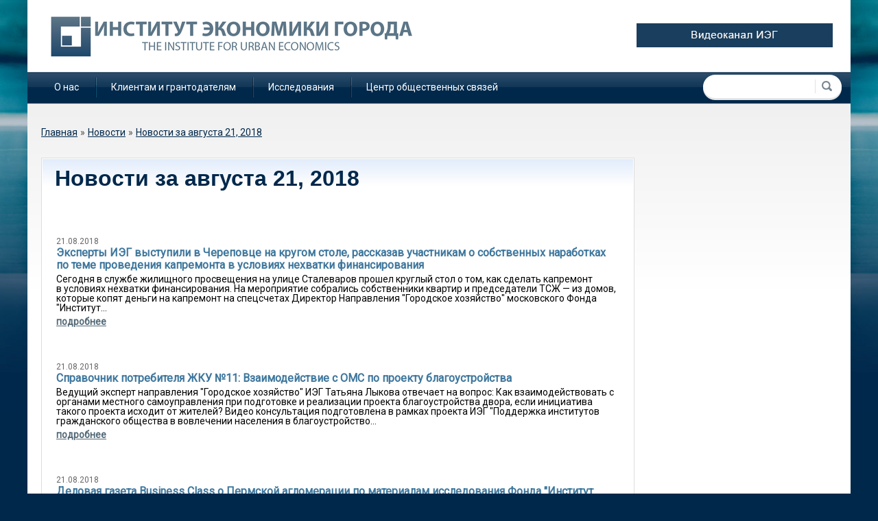

--- FILE ---
content_type: text/html; charset=utf-8
request_url: https://urbaneconomics.ru/news/date/20180821
body_size: 7196
content:
    <!DOCTYPE html>
    <html>

    <head>
        <meta charset="utf-8" />
<meta name="Generator" content="Drupal 7 (http://drupal.org)" />
<link rel="shortcut icon" href="https://urbaneconomics.ru/sites/all/themes/urban/favicon.ico" type="image/vnd.microsoft.icon" />
        <meta name="viewport" content="width=device-width, initial-scale=1, shrink-to-fit=no">
        <meta name="cmsmagazine" content="76c5fb8872e8328840d5f6d32da019af">
        <title>
            Новости за августа 21, 2018 | Институт экономики города        </title>

        <style>
@import url("https://urbaneconomics.ru/modules/system/system.base.css?sk3z2y");
@import url("https://urbaneconomics.ru/modules/system/system.messages.css?sk3z2y");
@import url("https://urbaneconomics.ru/modules/system/system.theme.css?sk3z2y");
</style>
<style>
@import url("https://urbaneconomics.ru/sites/all/modules/simplenews/simplenews.css?sk3z2y");
@import url("https://urbaneconomics.ru/modules/field/theme/field.css?sk3z2y");
@import url("https://urbaneconomics.ru/modules/node/node.css?sk3z2y");
@import url("https://urbaneconomics.ru/sites/all/modules/rlnorthcutt-rt-a722512/rt.css?sk3z2y");
@import url("https://urbaneconomics.ru/modules/search/search.css?sk3z2y");
@import url("https://urbaneconomics.ru/modules/user/user.css?sk3z2y");
@import url("https://urbaneconomics.ru/sites/all/modules/views/css/views.css?sk3z2y");
@import url("https://urbaneconomics.ru/sites/all/modules/ckeditor/css/ckeditor.css?sk3z2y");
</style>
<style>
@import url("https://urbaneconomics.ru/sites/all/modules/ctools/css/ctools.css?sk3z2y");
@import url("https://urbaneconomics.ru/sites/all/libraries/fancybox/source/jquery.fancybox.css?sk3z2y");
@import url("https://urbaneconomics.ru/sites/all/libraries/fancybox/source/helpers/jquery.fancybox-thumbs.css?sk3z2y");
@import url("https://urbaneconomics.ru/sites/all/libraries/fancybox/source/helpers/jquery.fancybox-buttons.css?sk3z2y");
@import url("https://urbaneconomics.ru/sites/all/modules/panels/css/panels.css?sk3z2y");
</style>
<style>
@import url("https://urbaneconomics.ru/sites/all/themes/urban/css/app.min.css?sk3z2y");
</style>
        <script src="//ajax.googleapis.com/ajax/libs/jquery/1.10.2/jquery.min.js"></script>
<script>window.jQuery || document.write("<script src='/sites/all/modules/jquery_update/replace/jquery/1.10/jquery.min.js'>\x3C/script>")</script>
<script src="https://urbaneconomics.ru/misc/jquery-extend-3.4.0.js?v=1.10.2"></script>
<script src="https://urbaneconomics.ru/misc/jquery-html-prefilter-3.5.0-backport.js?v=1.10.2"></script>
<script src="https://urbaneconomics.ru/misc/jquery.once.js?v=1.2"></script>
<script src="https://urbaneconomics.ru/misc/drupal.js?sk3z2y"></script>
<script src="https://urbaneconomics.ru/misc/form.js?v=7.82"></script>
<script src="https://urbaneconomics.ru/sites/default/files/languages/ru_wV_wraKW7tUUw2ZOpwrL-ysxVel45fKsbcQbJyZii1g.js?sk3z2y"></script>
<script src="https://urbaneconomics.ru/sites/all/modules/fancybox/fancybox.js?sk3z2y"></script>
<script src="https://urbaneconomics.ru/sites/all/libraries/fancybox/source/jquery.fancybox.pack.js?sk3z2y"></script>
<script src="https://urbaneconomics.ru/sites/all/libraries/fancybox/lib/jquery.mousewheel-3.0.6.pack.js?sk3z2y"></script>
<script src="https://urbaneconomics.ru/sites/all/libraries/fancybox/source/helpers/jquery.fancybox-thumbs.js?sk3z2y"></script>
<script src="https://urbaneconomics.ru/sites/all/libraries/fancybox/source/helpers/jquery.fancybox-buttons.js?sk3z2y"></script>
<script src="https://urbaneconomics.ru/misc/textarea.js?v=7.82"></script>
<script src="https://urbaneconomics.ru/sites/all/themes/urban/js/formstyler.js?sk3z2y"></script>
<script src="https://urbaneconomics.ru/sites/all/themes/urban/js/carousel.js?sk3z2y"></script>
<script src="https://urbaneconomics.ru/sites/all/themes/urban/js/script.js?sk3z2y"></script>
<script src="?sk3z2y"></script>
<script>jQuery.extend(Drupal.settings, {"basePath":"\/","pathPrefix":"","ajaxPageState":{"theme":"urban","theme_token":"sz2T04J5xq-CGgZP9x3A5z3prf5_0flD5d-mD6zCFDU","js":{"\/\/ajax.googleapis.com\/ajax\/libs\/jquery\/1.10.2\/jquery.min.js":1,"0":1,"misc\/jquery-extend-3.4.0.js":1,"misc\/jquery-html-prefilter-3.5.0-backport.js":1,"misc\/jquery.once.js":1,"misc\/drupal.js":1,"misc\/form.js":1,"public:\/\/languages\/ru_wV_wraKW7tUUw2ZOpwrL-ysxVel45fKsbcQbJyZii1g.js":1,"sites\/all\/modules\/fancybox\/fancybox.js":1,"sites\/all\/libraries\/fancybox\/source\/jquery.fancybox.pack.js":1,"sites\/all\/libraries\/fancybox\/lib\/jquery.mousewheel-3.0.6.pack.js":1,"sites\/all\/libraries\/fancybox\/source\/helpers\/jquery.fancybox-thumbs.js":1,"sites\/all\/libraries\/fancybox\/source\/helpers\/jquery.fancybox-buttons.js":1,"misc\/textarea.js":1,"sites\/all\/themes\/urban\/js\/formstyler.js":1,"sites\/all\/themes\/urban\/js\/carousel.js":1,"sites\/all\/themes\/urban\/js\/script.js":1,"sites\/all\/themes\/urban\/http:\/\/ajax.aspnetcdn.com\/ajax\/jquery.validate\/1.14.0\/jquery.validate.min.js":1},"css":{"modules\/system\/system.base.css":1,"modules\/system\/system.menus.css":1,"modules\/system\/system.messages.css":1,"modules\/system\/system.theme.css":1,"sites\/all\/modules\/simplenews\/simplenews.css":1,"modules\/field\/theme\/field.css":1,"modules\/node\/node.css":1,"sites\/all\/modules\/rlnorthcutt-rt-a722512\/rt.css":1,"modules\/search\/search.css":1,"modules\/user\/user.css":1,"sites\/all\/modules\/views\/css\/views.css":1,"sites\/all\/modules\/ckeditor\/css\/ckeditor.css":1,"sites\/all\/modules\/ctools\/css\/ctools.css":1,"sites\/all\/libraries\/fancybox\/source\/jquery.fancybox.css":1,"sites\/all\/libraries\/fancybox\/source\/helpers\/jquery.fancybox-thumbs.css":1,"sites\/all\/libraries\/fancybox\/source\/helpers\/jquery.fancybox-buttons.css":1,"sites\/all\/modules\/panels\/css\/panels.css":1,"sites\/all\/themes\/zen\/system.menus.css":1,"sites\/all\/themes\/urban\/css\/app.min.css":1}},"fancybox":{"helpers":{"thumbs":{"width":50,"height":50,"position":"bottom"},"buttons":{"position":"top"}}},"urlIsAjaxTrusted":{"\/news\/date\/20180821":true}});</script>
        <link href='https://fonts.googleapis.com/css?family=Roboto&subset=latin,cyrillic-ext' rel='stylesheet' type='text/css'>

        <link  href="https://cdnjs.cloudflare.com/ajax/libs/fotorama/4.6.4/fotorama.css" rel="stylesheet">
        <script src="https://cdnjs.cloudflare.com/ajax/libs/fotorama/4.6.4/fotorama.js"></script>
        <script src="https://api-maps.yandex.ru/2.1/?apikey=19f0c7ff-630b-4f74-ae4a-b65a5960cf91&lang=ru_RU"></script>
        
        <!-- Yandex.Metrika counter --> 
        <script type="text/javascript" > (function(m,e,t,r,i,k,a){m[i]=m[i]||function(){(m[i].a=m[i].a||[]).push(arguments)}; m[i].l=1*new Date();k=e.createElement(t),a=e.getElementsByTagName(t)[0],k.async=1,k.src=r,a.parentNode.insertBefore(k,a)}) (window, document, "script", "https://mc.yandex.ru/metrika/tag.js", "ym"); ym(61041, "init", { clickmap:true, trackLinks:true, accurateTrackBounce:true }); </script> <noscript><div><img src="https://mc.yandex.ru/watch/61041" style="position:absolute; left:-9999px;" alt="" /></div></noscript> 
        <!-- /Yandex.Metrika counter -->
    </head>

    <body class="html not-front not-logged-in no-sidebars page-news page-news-date page-news-date- page-news-date-20180821 i18n-ru section-news page-views" >
                    

<div id="fb-root"></div>
<script>
  (function(d, s, id) {
      var js, fjs = d.getElementsByTagName(s)[0];
      if (d.getElementById(id))
          return;
      js = d.createElement(s);
      js.id = id;
      js.src = "//connect.facebook.net/ru_RU/all.js#xfbml=1";
      fjs.parentNode.insertBefore(js, fjs);
  }(document, 'script', 'facebook-jssdk'));
    
</script>
<div class="wrapper">
    <div class="container center-wrapper">
        <header class="g-header">
            <div class="g-header_i">
                <div class="logo-wrap">
                    <div class="row">
                        <div class="col-xs-12 col-md-8">
                            <a href="/" class="logo language-ru"></a>
                        </div>
                        <div class="col-xs-12 col-md-4">
                            <div class="newsite">
                                <a target="_blank" href="https://www.youtube.com/channel/UCq3VciO0o6y5RYqcejjRFnA"><img src="/sites/default/files/image/video_ieg.png"/></a>
                            </div>
                        </div>
                    </div>
                </div>

                <div class="menu-wrap">
                      <div class="region region-main-menu">
    <div class="block-wrap">
    <div id="block-system-main-menu" class="block block-system block-menu first last odd" role="navigation">

                  
      <ul class="menu"><li class="menu__item is-leaf first leaf"><a href="/o-nas" class="menu__link">О нас</a></li>
<li class="menu__item is-leaf leaf"><a href="/klientam-i-grantodatelyam" class="menu__link">Клиентам и грантодателям</a></li>
<li class="menu__item is-leaf leaf"><a href="/research" class="menu__link">Исследования</a></li>
<li class="menu__item is-leaf last leaf"><a href="/centr-obshchestvennyh-svyazey" class="menu__link">Центр общественных связей</a></li>
</ul>
    </div>
</div>
  </div>
                                          <div class="region region-search">
    <div class="block-wrap">
    <div id="block-search-form" class="block block-search first last odd" role="search">

                  
      <form action="/news/date/20180821" method="post" id="search-block-form" accept-charset="UTF-8"><div><div class="container-inline">
      <h2 class="element-invisible">Форма поиска</h2>
    <div class="form-item form-type-textfield form-item-search-block-form">
  <label class="element-invisible" for="edit-search-block-form--2">Поиск </label>
 <input title="Введите ключевые слова для поиска." type="text" id="edit-search-block-form--2" name="search_block_form" value="" size="15" maxlength="128" class="form-text" />
</div>
<fieldset style="display:none;" class="form-wrapper" id="edit-crafty"><div class="fieldset-wrapper"><div class="form-item form-type-textfield form-item-craftymail">
 <input type="text" id="edit-craftymail" name="craftymail" value="" size="60" maxlength="128" class="form-text" />
</div>
<div class="form-item form-type-textfield form-item-craftypass">
 <input type="text" id="edit-craftypass" name="craftypass" value="" size="60" maxlength="128" class="form-text" />
</div>
<div class="form-item form-type-textfield form-item-craftyfio">
 <input type="text" id="edit-craftyfio" name="craftyfio" value="" size="60" maxlength="128" class="form-text" />
</div>
<div class="form-item form-type-textfield form-item-craftyname">
 <input type="text" id="edit-craftyname" name="craftyname" value="" size="60" maxlength="128" class="form-text" />
</div>
<div class="form-item form-type-textarea form-item-craftycomment">
 <div class="form-textarea-wrapper resizable"><textarea id="edit-craftycomment" name="craftycomment" cols="60" rows="5" class="form-textarea"></textarea></div>
</div>
</div></fieldset>
<div class="form-actions form-wrapper" id="edit-actions"><input type="submit" id="edit-submit" name="op" value="Поиск" class="form-submit" /></div><input type="hidden" name="form_build_id" value="form-mvCbG43ezXg40CVlrJp1eSlajJyjYnvE8kq74oKIO0s" />
<input type="hidden" name="form_id" value="search_block_form" />
</div>
</div></form>
    </div>
</div>
  </div>
                </div>
            </div>
            <div class="g-header_mob">
                <div class="container">
                    <div class="logo-mob">
                                                <a href="/">
                                <img src="/sites/all/themes/urban/img/logo.png" alt="Urbaneconomics" title="Urbaneconomics"/>
                            </a>
                                                            </div>
                    <div class="m-line">
                                                <div class="hamb-wrap">
                              <button class="hamburger pm-opener closed">
                                  <span class="ico"></span>
                              </button>
                          </div>
                          <div class="lang-mob">
                              <ul class="list list-reset clearfix">
                                  <li class="item">
                                      <a href="/" class="rus">РУС</a>
                                  </li>                              
                                  <li class="item">
                                      <a href="/en" class="eng">ENG</a>
                                  </li>
                              </ul>
                          </div>
                          <div class="contacts-mob dropdown">
                              <div class="dropdown-toggle" data-toggle="dropdown">
                                  <img src="/sites/all/themes/urban/img/btn-contacts.png" alt="Контакты" title="Контакты"/>
                              </div>
                              <div class="dropdown-menu">
                                  <div class="container">
                                      <div class="contacts-head">
                                                                                <b>Фонд "Институт экономики города"</b>
                                          <br>
                                          Почтовый адрес: 125009, Москва, ул. Тверская, д. 20, строение 1
                                          <br>
                                          Телефон/факс: <a href="tel:+74953635047">(495) 363-50-47</a>, <a href="tel:+74957874520">(495) 787-45-20</a>
                                          <br>
                                          По общим вопросам: <a href="mailto:mailbox@urbaneconomics.ru">mailbox@urbaneconomics.ru</a>
                                          <br>
                                          По вопросам заказа изданий фонда: <a href="mailto:library@urbaneconomics.ru">library@urbaneconomics.ru</a>
                                                                                                                  </div>
                                  </div>
                              </div>
                          </div>
                                            <div class="search-mob dropdown">
                          <div class="dropdown-toggle" data-toggle="dropdown">
                              <img src="/sites/all/themes/urban/img/search-mob-btn.png" alt="Поиск" title="Поиск"/>
                          </div>
                          <div class="dropdown-menu">
                              <div class="container">
                                  <div class="search-head-mob hide-print">
                                      <div class="region region-search">
                                          <div class="block-wrap">
                                              <div id="block-search-form" class="block block-search first last odd" role="search">


                                                  <form action="/" method="post" id="search-block-form--3" accept-charset="UTF-8"><div><div class="container-inline">
                                                              <h2 class="element-invisible">Форма поиска</h2>
                                                              <div class="form-item form-type-textfield form-item-search-block-form">
                                                                  <label class="element-invisible" for="edit-search-block-form--3">Поиск </label>
                                                                  <input title="Введите ключевые слова для поиска." type="text" id="edit-search-block-form--3" name="search_block_form" value="" size="15" maxlength="128" class="form-text">
                                                              </div>
                                                              <div class="form-actions form-wrapper" id="edit-actions--2"><input type="submit" id="edit-submit--2" name="op" value="Поиск" class="form-submit"></div><input type="hidden" name="form_build_id" value="form-Z_PVNWx0xzP36L-v2Ki7ATUHQLRdFQDL_cBM2ahTkHg">
                                                              <input type="hidden" name="form_id" value="search_block_form">
                                                          </div>
                                                      </div></form>
                                              </div>
                                          </div>
                                      </div>
                                  </div>
                              </div>
                          </div>
                      </div>
                      <div class="newsite">
                          <a target="_blank" href="https://www.youtube.com/channel/UCq3VciO0o6y5RYqcejjRFnA"><div class="newsite__banner"></div></a>
                      </div>
                    </div>
                </div>
            </div>
        </header>
                <div class="content">
                            <h2 class="element-invisible">Вы здесь</h2><div class="breadcrumb"><span class="inline odd first"><a href="/">Главная</a></span> <span class="delimiter">»</span> <span class="inline even"><a href="/news/date/all">Новости</a></span> <span class="delimiter">»</span> <span class="inline odd last"><a href="/news/date/20180821" class="active">Новости за августа 21, 2018</a></span></div>                                <div class="row">
                    <div class="col-xs-12 col-md-9">
                                                <div class="content-block">

                                                                                        <h1 class="content-block-title" id="page-title">Новости за августа 21, 2018</h1>
                                                        
                                                   
                                                                                    


<div class="view view-news view-id-news view-display-id-page_18 view-dom-id-b5686256ee90ff40b581a6b5b97c4a2e">
        
  
  
      <div class="view-content">
        <div class="news-article">
      
          <span class="field-content news-date">21.08.2018</span>    
          <h2><a href="/centr-obshchestvennyh-svyazey/news/eksperty-ieg-vystupili-v-cherepovce-na-krugom-stole-rasskazav">Эксперты ИЭГ выступили в Череповце на кругом столе, рассказав участникам о собственных наработках по теме проведения капремонта в условиях нехватки финансирования</a></h2>
Сегодня в службе жилищного просвещения на улице Сталеваров прошел круглый стол о том, как сделать капремонт в условиях нехватки финансирования. На мероприятие собрались собственники квартир и председатели ТСЖ — из домов, которые копят деньги на капремонт на спецсчетах&#13;
&#13;
Директор Направления "Городское хозяйство" московского Фонда "Институт... <a href="https://urbaneconomics.ru/centr-obshchestvennyh-svyazey/news/eksperty-ieg-vystupili-v-cherepovce-na-krugom-stole-rasskazav" class="views-more-link">подробнее</a>
    </div>
  <div class="news-article">
      
          <span class="field-content news-date">21.08.2018</span>    
          <h2><a href="/centr-obshchestvennyh-svyazey/news/spravochnik-potrebitelya-zhku-no11-vzaimodeystvie-s-oms-po">Справочник потребителя ЖКУ №11: Взаимодействие с ОМС по проекту благоустройства</a></h2>
Ведущий эксперт направления "Городское хозяйство" ИЭГ Татьяна Лыкова отвечает на вопрос: Как взаимодействовать с органами местного самоуправления при подготовке и реализации проекта благоустройства двора, если инициатива такого проекта исходит от жителей? &#13;
&#13;
Видео консультация подготовлена в рамках проекта ИЭГ "Поддержка институтов гражданского общества в вовлечении населения в благоустройство... <a href="https://urbaneconomics.ru/centr-obshchestvennyh-svyazey/news/spravochnik-potrebitelya-zhku-no11-vzaimodeystvie-s-oms-po" class="views-more-link">подробнее</a>
    </div>
  <div class="news-article">
      
          <span class="field-content news-date">21.08.2018</span>    
          <h2><a href="/centr-obshchestvennyh-svyazey/news/delovaya-gazeta-business-class-o-permskoy-aglomeracii-po">Деловая газета Business Class о Пермской агломерации по материалам исследования Фонда &quot;Институт экономики города&quot;, с комментарием исполнительного директора ИЭГ Т. Д. Полиди</a></h2>
Эксперты проанализировали развитие городских агломераций России. Пермская – одна из немногих, где плотность застройки центра и периферийных территорий сопоставима, хотя это для развития агломерации неправильно&#13;
&#13;
В Пермской агломерации происходит децентрализация градостроительного освоения территорий. Это тормозит ее развитие, для прогресса необходима концентрация строительства в ядре агломерации... <a href="https://urbaneconomics.ru/centr-obshchestvennyh-svyazey/news/delovaya-gazeta-business-class-o-permskoy-aglomeracii-po" class="views-more-link">подробнее</a>
    </div>
    </div>
  
  
  
  
  
  
</div>


                                                    </div>
                                            </div>
                    <div class="col-xs-12 col-md-3">
                                                                    </div>
                </div>

                <br class="clear">
                    </div>
            </div>

    <footer class="g-footer">
        <div class="container">
            <div class="g-footer_i">
                <div class="row">
                    <div class="col-xs-12 col-md-1 col-lg-1">
                        <div class="footer-social">
                              <div class="region region-social">
    <div class="block-wrap">
    <div id="block-block-1" class="block block-block first last odd">

                  
        <ul>
    <li class='social-twitter'><a href="https://twitter.com/UrbanEconRu" target="_blank"></a></li>
    <li class='social-vk'><a href=" https://vk.com/urbaneconomics" target="_blank"></a></li>
  </ul>




    </div>
</div>
  </div>
                        </div>
                    </div>
                    <div class="col-xs-12 col-md-9 col-lg-8">
                        <ul class="footer-menu"><li class="menu-1007 first"><a href="/sitemap">Карта сайта</a></li>
<li class="menu-625"><a href="/centr-obshchestvennyh-svyazey/kontakty">Контакты</a></li>
<li class="menu-1004"><a href="/o-nas">О нас</a></li>
<li class="menu-1003"><a href="/contact">Обратная связь</a></li>
<li class="menu-5266 last"><a href="http://www.urbaneconomics.ru/sites/default/files/politika.pdf" target="_blank">Политика конфиденциальности</a></li>
</ul>                    
                    </div>
                    <div class="col-xs-12 col-md-2 col-lg-3">
                        <div class="studio">
                            <div class="text">Поддержка сайта&nbsp;</div>
                            <div class="text-wrap">                                
                              <div class="link"><a href="https://outcode.ru/" target="_blank">Внешний {КОД}</a></div>
                            </div>
                        </div>
                    </div>
                </div>
                <div class="row">
                  <div class="col-xs-12">
                  <div class="counters">
                    <div class="counters-list">
                        <div class="region region-counters">
    <div class="block-wrap">
    <div id="block-block-2" class="block block-block first last odd">

                  
      <!-- Google Analytics -->
<script>
(function(i,s,o,g,r,a,m){i['GoogleAnalyticsObject']=r;i[r]=i[r]||function(){
(i[r].q=i[r].q||[]).push(arguments)},i[r].l=1*new Date();a=s.createElement(o),
m=s.getElementsByTagName(o)[0];a.async=1;a.src=g;m.parentNode.insertBefore(a,m)
})(window,document,'script','//www.google-analytics.com/analytics.js','ga');

ga('create', 'UA-2136253-1', 'auto');
ga('send', 'pageview');
</script>
<!-- End Google Analytics -->
<script src="//mc.yandex.ru/metrika/watch.js" type="text/javascript"></script>
<div style="display:none;"><script type="text/javascript">
try { var yaCounter23253 = new Ya.Metrika(23253, null, 1); } catch(e){}
</script></div>
<noscript>&lt;div style="position:absolute"&gt;&lt;img src="//mc.yandex.ru/watch/23253?cnt-class=1"  alt="" /&gt;&lt;/div&gt;</noscript>
    </div>
</div>
  </div>
                    </div>
                  </div>
                  </div>
                </div>
            </div>
        </div>
    </footer>
    <div class="background-top"><div class="background-top-inner"></div></div>
    <div class="background-bottom"><div class="background-bottom-inner"></div></div>
</div>
    <div class="pm">
        <div class="pm-backdrop"></div>
        <div class="pm-wrap">
            <div class="hamburger-closer">
                <div class="pm-closer closed">
                    <img src="/sites/all/themes/urban/img/hamburger-closer-menu.svg" alt="Закрыть" title="Закрыть">
                </div>
            </div>
            <div class="pm-inner">
                <div class="menu-mob" id="menu-sitemap">
                    <ul class="menu_level_1 list-reset break-word"><li class="menu__item is-collapsed first collapsed"><a href="/" class="menu__link">Главная</a></li>
<li class="menu__item is-expanded expanded"><a href="/o-nas" class="menu__link">О нас</a><ul class="menu_level_1 list-reset break-word"><li class="menu__item is-leaf first leaf"><a href="/o-nas/klyuchevye-cifry-i-fakty" class="menu__link">Ключевые цифры и факты</a></li>
<li class="menu__item is-leaf leaf"><a href="/o-nas/corp" class="menu__link">Корпоративное управление</a></li>
<li class="menu__item is-leaf leaf"><a href="/o-nas/experts" class="menu__link">Эксперты</a></li>
<li class="menu__item is-leaf last leaf"><a href="/o-nas/vacancy" class="menu__link">Вакансии</a></li>
</ul></li>
<li class="menu__item is-expanded expanded"><a href="/klientam-i-grantodatelyam" class="menu__link">Клиентам и грантодателям</a><ul class="menu_level_1 list-reset break-word"><li class="menu__item is-leaf first leaf"><a href="/klientam-i-grantodatelyam/service" class="menu__link">Продукты и услуги </a></li>
<li class="menu__item is-leaf last leaf"><a href="/klientam-i-grantodatelyam/celevoy-kapital" class="menu__link">Целевой капитал </a></li>
</ul></li>
<li class="menu__item is-leaf leaf"><a href="/research" class="menu__link">Исследования</a></li>
<li class="menu__item is-expanded expanded"><a href="/centr-obshchestvennyh-svyazey" class="menu__link">Центр общественных связей</a><ul class="menu_level_1 list-reset break-word"><li class="menu__item is-leaf first leaf"><a href="/centr-obshchestvennyh-svyazey/news" class="menu__link">Новости и анонсы ИЭГ </a></li>
<li class="menu__item is-leaf leaf"><a href="https://urbaneconomics.ru/publications-ieg" class="menu__link">Издания ИЭГ</a></li>
<li class="menu__item is-leaf leaf"><a href="/centr-obshchestvennyh-svyazey/public" class="menu__link">Публикации </a></li>
<li class="menu__item is-leaf leaf"><a href="/centr-obshchestvennyh-svyazey/gallery" class="menu__link">Фотогалерея</a></li>
<li class="menu__item is-leaf last leaf"><a href="/centr-obshchestvennyh-svyazey/video" class="menu__link">Видеогалерея</a></li>
</ul></li>
<li class="menu__item is-collapsed collapsed"><a href="/biblioteka" class="menu__link">Библиотека</a></li>
<li class="menu__item is-leaf last leaf"><a href="/centr-obshchestvennyh-svyazey/kontakty" class="menu__link">Контакты</a></li>
</ul>                </div>
            </div>
        </div>
    </div>

                    </body>

    </html>